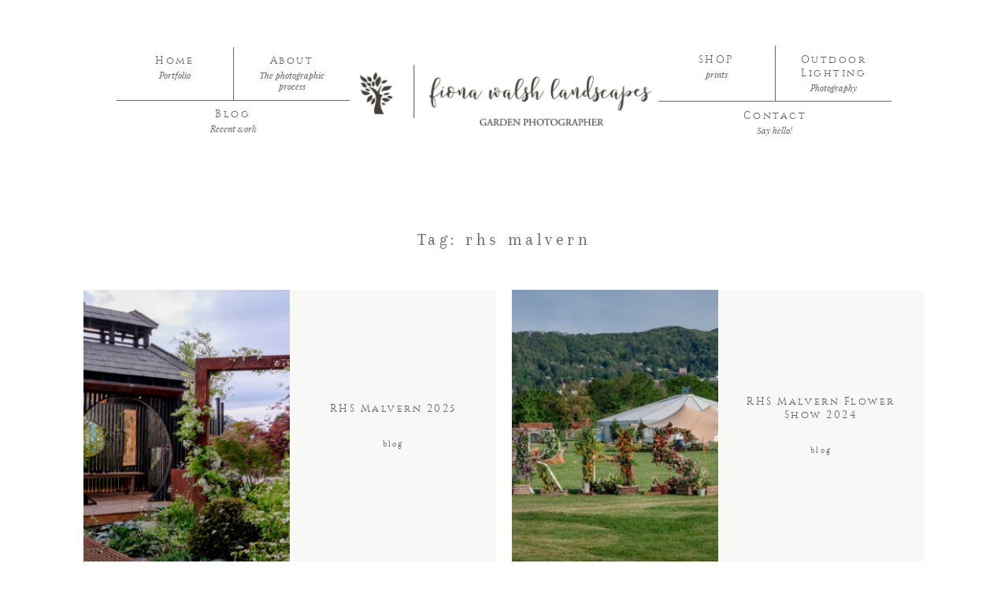

--- FILE ---
content_type: text/html; charset=UTF-8
request_url: https://fionawalshlandscapes.com/tag/rhs-malvern/
body_size: 9495
content:
<!DOCTYPE html>
<html lang="en-GB" class="layout-default">
  <head>
  <meta charset="UTF-8" />
  <meta http-equiv="X-UA-Compatible" content="IE=edge"/>
  <meta name=viewport content="width=device-width, user-scalable=no, initial-scale=1.0, maximum-scale=1.0, minimum-scale=1.0">
  <link rel="alternate" type="application/rss+xml" title="Garden Photographer  RSS Feed" href="https://fionawalshlandscapes.com/feed/" />
        <link rel="shortcut icon" href="https://fionawalshlandscapes.com/wp-content/uploads/2023/04/tree-drawing.ico" />
    <link rel="profile" href="http://gmpg.org/xfn/11">
  
  
  <meta name='robots' content='index, follow, max-image-preview:large, max-snippet:-1, max-video-preview:-1' />
	<style>img:is([sizes="auto" i], [sizes^="auto," i]) { contain-intrinsic-size: 3000px 1500px }</style>
	
	<!-- This site is optimized with the Yoast SEO plugin v21.9.1 - https://yoast.com/wordpress/plugins/seo/ -->
	<title>rhs malvern Archives - Garden Photographer</title>
	<link rel="canonical" href="https://fionawalshlandscapes.com/tag/rhs-malvern/" />
	<meta property="og:locale" content="en_GB" />
	<meta property="og:type" content="article" />
	<meta property="og:title" content="rhs malvern Archives - Garden Photographer" />
	<meta property="og:url" content="https://fionawalshlandscapes.com/tag/rhs-malvern/" />
	<meta property="og:site_name" content="Garden Photographer" />
	<meta property="og:image" content="https://fionawalshlandscapes.com/wp-content/uploads/2020/02/copyrightfionawalsh.jpg" />
	<meta property="og:image:width" content="1800" />
	<meta property="og:image:height" content="1202" />
	<meta property="og:image:type" content="image/jpeg" />
	<meta name="twitter:card" content="summary_large_image" />
	<script type="application/ld+json" class="yoast-schema-graph">{"@context":"https://schema.org","@graph":[{"@type":"CollectionPage","@id":"https://fionawalshlandscapes.com/tag/rhs-malvern/","url":"https://fionawalshlandscapes.com/tag/rhs-malvern/","name":"rhs malvern Archives - Garden Photographer","isPartOf":{"@id":"https://fionawalshlandscapes.com/#website"},"primaryImageOfPage":{"@id":"https://fionawalshlandscapes.com/tag/rhs-malvern/#primaryimage"},"image":{"@id":"https://fionawalshlandscapes.com/tag/rhs-malvern/#primaryimage"},"thumbnailUrl":"https://fionawalshlandscapes.com/wp-content/uploads/2025/05/22copy.jpg","breadcrumb":{"@id":"https://fionawalshlandscapes.com/tag/rhs-malvern/#breadcrumb"},"inLanguage":"en-GB"},{"@type":"ImageObject","inLanguage":"en-GB","@id":"https://fionawalshlandscapes.com/tag/rhs-malvern/#primaryimage","url":"https://fionawalshlandscapes.com/wp-content/uploads/2025/05/22copy.jpg","contentUrl":"https://fionawalshlandscapes.com/wp-content/uploads/2025/05/22copy.jpg","width":1600,"height":1065,"caption":"garden-photography-rhsmalvern"},{"@type":"BreadcrumbList","@id":"https://fionawalshlandscapes.com/tag/rhs-malvern/#breadcrumb","itemListElement":[{"@type":"ListItem","position":1,"name":"Home","item":"https://fionawalshlandscapes.com/"},{"@type":"ListItem","position":2,"name":"rhs malvern"}]},{"@type":"WebSite","@id":"https://fionawalshlandscapes.com/#website","url":"https://fionawalshlandscapes.com/","name":"Garden Photographer","description":"Somerset Based Garden and Landscape Photographer.","publisher":{"@id":"https://fionawalshlandscapes.com/#organization"},"potentialAction":[{"@type":"SearchAction","target":{"@type":"EntryPoint","urlTemplate":"https://fionawalshlandscapes.com/?s={search_term_string}"},"query-input":"required name=search_term_string"}],"inLanguage":"en-GB"},{"@type":"Organization","@id":"https://fionawalshlandscapes.com/#organization","name":"Garden Photographer","url":"https://fionawalshlandscapes.com/","logo":{"@type":"ImageObject","inLanguage":"en-GB","@id":"https://fionawalshlandscapes.com/#/schema/logo/image/","url":"https://fionawalshlandscapes.com/wp-content/uploads/2018/11/fiona-walsh-logo-2016-dark_small_two.png","contentUrl":"https://fionawalshlandscapes.com/wp-content/uploads/2018/11/fiona-walsh-logo-2016-dark_small_two.png","width":300,"height":144,"caption":"Garden Photographer "},"image":{"@id":"https://fionawalshlandscapes.com/#/schema/logo/image/"}}]}</script>
	<!-- / Yoast SEO plugin. -->


<link rel="alternate" type="application/rss+xml" title="Garden Photographer  &raquo; Feed" href="https://fionawalshlandscapes.com/feed/" />
<link rel="alternate" type="application/rss+xml" title="Garden Photographer  &raquo; Comments Feed" href="https://fionawalshlandscapes.com/comments/feed/" />
<link rel="alternate" type="application/rss+xml" title="Garden Photographer  &raquo; rhs malvern Tag Feed" href="https://fionawalshlandscapes.com/tag/rhs-malvern/feed/" />
<script type="text/javascript">
/* <![CDATA[ */
window._wpemojiSettings = {"baseUrl":"https:\/\/s.w.org\/images\/core\/emoji\/15.0.3\/72x72\/","ext":".png","svgUrl":"https:\/\/s.w.org\/images\/core\/emoji\/15.0.3\/svg\/","svgExt":".svg","source":{"concatemoji":"https:\/\/fionawalshlandscapes.com\/wp-includes\/js\/wp-emoji-release.min.js?ver=6.7.1"}};
/*! This file is auto-generated */
!function(i,n){var o,s,e;function c(e){try{var t={supportTests:e,timestamp:(new Date).valueOf()};sessionStorage.setItem(o,JSON.stringify(t))}catch(e){}}function p(e,t,n){e.clearRect(0,0,e.canvas.width,e.canvas.height),e.fillText(t,0,0);var t=new Uint32Array(e.getImageData(0,0,e.canvas.width,e.canvas.height).data),r=(e.clearRect(0,0,e.canvas.width,e.canvas.height),e.fillText(n,0,0),new Uint32Array(e.getImageData(0,0,e.canvas.width,e.canvas.height).data));return t.every(function(e,t){return e===r[t]})}function u(e,t,n){switch(t){case"flag":return n(e,"\ud83c\udff3\ufe0f\u200d\u26a7\ufe0f","\ud83c\udff3\ufe0f\u200b\u26a7\ufe0f")?!1:!n(e,"\ud83c\uddfa\ud83c\uddf3","\ud83c\uddfa\u200b\ud83c\uddf3")&&!n(e,"\ud83c\udff4\udb40\udc67\udb40\udc62\udb40\udc65\udb40\udc6e\udb40\udc67\udb40\udc7f","\ud83c\udff4\u200b\udb40\udc67\u200b\udb40\udc62\u200b\udb40\udc65\u200b\udb40\udc6e\u200b\udb40\udc67\u200b\udb40\udc7f");case"emoji":return!n(e,"\ud83d\udc26\u200d\u2b1b","\ud83d\udc26\u200b\u2b1b")}return!1}function f(e,t,n){var r="undefined"!=typeof WorkerGlobalScope&&self instanceof WorkerGlobalScope?new OffscreenCanvas(300,150):i.createElement("canvas"),a=r.getContext("2d",{willReadFrequently:!0}),o=(a.textBaseline="top",a.font="600 32px Arial",{});return e.forEach(function(e){o[e]=t(a,e,n)}),o}function t(e){var t=i.createElement("script");t.src=e,t.defer=!0,i.head.appendChild(t)}"undefined"!=typeof Promise&&(o="wpEmojiSettingsSupports",s=["flag","emoji"],n.supports={everything:!0,everythingExceptFlag:!0},e=new Promise(function(e){i.addEventListener("DOMContentLoaded",e,{once:!0})}),new Promise(function(t){var n=function(){try{var e=JSON.parse(sessionStorage.getItem(o));if("object"==typeof e&&"number"==typeof e.timestamp&&(new Date).valueOf()<e.timestamp+604800&&"object"==typeof e.supportTests)return e.supportTests}catch(e){}return null}();if(!n){if("undefined"!=typeof Worker&&"undefined"!=typeof OffscreenCanvas&&"undefined"!=typeof URL&&URL.createObjectURL&&"undefined"!=typeof Blob)try{var e="postMessage("+f.toString()+"("+[JSON.stringify(s),u.toString(),p.toString()].join(",")+"));",r=new Blob([e],{type:"text/javascript"}),a=new Worker(URL.createObjectURL(r),{name:"wpTestEmojiSupports"});return void(a.onmessage=function(e){c(n=e.data),a.terminate(),t(n)})}catch(e){}c(n=f(s,u,p))}t(n)}).then(function(e){for(var t in e)n.supports[t]=e[t],n.supports.everything=n.supports.everything&&n.supports[t],"flag"!==t&&(n.supports.everythingExceptFlag=n.supports.everythingExceptFlag&&n.supports[t]);n.supports.everythingExceptFlag=n.supports.everythingExceptFlag&&!n.supports.flag,n.DOMReady=!1,n.readyCallback=function(){n.DOMReady=!0}}).then(function(){return e}).then(function(){var e;n.supports.everything||(n.readyCallback(),(e=n.source||{}).concatemoji?t(e.concatemoji):e.wpemoji&&e.twemoji&&(t(e.twemoji),t(e.wpemoji)))}))}((window,document),window._wpemojiSettings);
/* ]]> */
</script>
<link rel='stylesheet' id='cosmo-shortcodes-css' href='https://fionawalshlandscapes.com/wp-content/plugins/flo-shortcodes/css/shortcodes.css?ver=6.7.1' type='text/css' media='all' />
<style id='wp-emoji-styles-inline-css' type='text/css'>

	img.wp-smiley, img.emoji {
		display: inline !important;
		border: none !important;
		box-shadow: none !important;
		height: 1em !important;
		width: 1em !important;
		margin: 0 0.07em !important;
		vertical-align: -0.1em !important;
		background: none !important;
		padding: 0 !important;
	}
</style>
<link rel='stylesheet' id='wp-block-library-css' href='https://fionawalshlandscapes.com/wp-includes/css/dist/block-library/style.min.css?ver=6.7.1' type='text/css' media='all' />
<link rel='stylesheet' id='qligg-swiper-css' href='https://fionawalshlandscapes.com/wp-content/plugins/insta-gallery/assets/frontend/swiper/swiper.min.css?ver=4.2.6' type='text/css' media='all' />
<link rel='stylesheet' id='qligg-frontend-css' href='https://fionawalshlandscapes.com/wp-content/plugins/insta-gallery/build/frontend/css/style.css?ver=4.2.6' type='text/css' media='all' />
<link rel='stylesheet' id='buttons-css' href='https://fionawalshlandscapes.com/wp-includes/css/buttons.min.css?ver=6.7.1' type='text/css' media='all' />
<link rel='stylesheet' id='dashicons-css' href='https://fionawalshlandscapes.com/wp-includes/css/dashicons.min.css?ver=6.7.1' type='text/css' media='all' />
<link rel='stylesheet' id='mediaelement-css' href='https://fionawalshlandscapes.com/wp-includes/js/mediaelement/mediaelementplayer-legacy.min.css?ver=4.2.17' type='text/css' media='all' />
<link rel='stylesheet' id='wp-mediaelement-css' href='https://fionawalshlandscapes.com/wp-includes/js/mediaelement/wp-mediaelement.min.css?ver=6.7.1' type='text/css' media='all' />
<link rel='stylesheet' id='media-views-css' href='https://fionawalshlandscapes.com/wp-includes/css/media-views.min.css?ver=6.7.1' type='text/css' media='all' />
<link rel='stylesheet' id='wp-components-css' href='https://fionawalshlandscapes.com/wp-includes/css/dist/components/style.min.css?ver=6.7.1' type='text/css' media='all' />
<link rel='stylesheet' id='wp-preferences-css' href='https://fionawalshlandscapes.com/wp-includes/css/dist/preferences/style.min.css?ver=6.7.1' type='text/css' media='all' />
<link rel='stylesheet' id='wp-block-editor-css' href='https://fionawalshlandscapes.com/wp-includes/css/dist/block-editor/style.min.css?ver=6.7.1' type='text/css' media='all' />
<link rel='stylesheet' id='wp-reusable-blocks-css' href='https://fionawalshlandscapes.com/wp-includes/css/dist/reusable-blocks/style.min.css?ver=6.7.1' type='text/css' media='all' />
<link rel='stylesheet' id='wp-patterns-css' href='https://fionawalshlandscapes.com/wp-includes/css/dist/patterns/style.min.css?ver=6.7.1' type='text/css' media='all' />
<link rel='stylesheet' id='wp-editor-css' href='https://fionawalshlandscapes.com/wp-includes/css/dist/editor/style.min.css?ver=6.7.1' type='text/css' media='all' />
<link rel='stylesheet' id='qligg-backend-css' href='https://fionawalshlandscapes.com/wp-content/plugins/insta-gallery/build/backend/css/style.css?ver=4.2.6' type='text/css' media='all' />
<link rel='stylesheet' id='editorskit-frontend-css' href='https://fionawalshlandscapes.com/wp-content/plugins/block-options/build/style.build.css?ver=new' type='text/css' media='all' />
<style id='classic-theme-styles-inline-css' type='text/css'>
/*! This file is auto-generated */
.wp-block-button__link{color:#fff;background-color:#32373c;border-radius:9999px;box-shadow:none;text-decoration:none;padding:calc(.667em + 2px) calc(1.333em + 2px);font-size:1.125em}.wp-block-file__button{background:#32373c;color:#fff;text-decoration:none}
</style>
<style id='global-styles-inline-css' type='text/css'>
:root{--wp--preset--aspect-ratio--square: 1;--wp--preset--aspect-ratio--4-3: 4/3;--wp--preset--aspect-ratio--3-4: 3/4;--wp--preset--aspect-ratio--3-2: 3/2;--wp--preset--aspect-ratio--2-3: 2/3;--wp--preset--aspect-ratio--16-9: 16/9;--wp--preset--aspect-ratio--9-16: 9/16;--wp--preset--color--black: #000000;--wp--preset--color--cyan-bluish-gray: #abb8c3;--wp--preset--color--white: #ffffff;--wp--preset--color--pale-pink: #f78da7;--wp--preset--color--vivid-red: #cf2e2e;--wp--preset--color--luminous-vivid-orange: #ff6900;--wp--preset--color--luminous-vivid-amber: #fcb900;--wp--preset--color--light-green-cyan: #7bdcb5;--wp--preset--color--vivid-green-cyan: #00d084;--wp--preset--color--pale-cyan-blue: #8ed1fc;--wp--preset--color--vivid-cyan-blue: #0693e3;--wp--preset--color--vivid-purple: #9b51e0;--wp--preset--gradient--vivid-cyan-blue-to-vivid-purple: linear-gradient(135deg,rgba(6,147,227,1) 0%,rgb(155,81,224) 100%);--wp--preset--gradient--light-green-cyan-to-vivid-green-cyan: linear-gradient(135deg,rgb(122,220,180) 0%,rgb(0,208,130) 100%);--wp--preset--gradient--luminous-vivid-amber-to-luminous-vivid-orange: linear-gradient(135deg,rgba(252,185,0,1) 0%,rgba(255,105,0,1) 100%);--wp--preset--gradient--luminous-vivid-orange-to-vivid-red: linear-gradient(135deg,rgba(255,105,0,1) 0%,rgb(207,46,46) 100%);--wp--preset--gradient--very-light-gray-to-cyan-bluish-gray: linear-gradient(135deg,rgb(238,238,238) 0%,rgb(169,184,195) 100%);--wp--preset--gradient--cool-to-warm-spectrum: linear-gradient(135deg,rgb(74,234,220) 0%,rgb(151,120,209) 20%,rgb(207,42,186) 40%,rgb(238,44,130) 60%,rgb(251,105,98) 80%,rgb(254,248,76) 100%);--wp--preset--gradient--blush-light-purple: linear-gradient(135deg,rgb(255,206,236) 0%,rgb(152,150,240) 100%);--wp--preset--gradient--blush-bordeaux: linear-gradient(135deg,rgb(254,205,165) 0%,rgb(254,45,45) 50%,rgb(107,0,62) 100%);--wp--preset--gradient--luminous-dusk: linear-gradient(135deg,rgb(255,203,112) 0%,rgb(199,81,192) 50%,rgb(65,88,208) 100%);--wp--preset--gradient--pale-ocean: linear-gradient(135deg,rgb(255,245,203) 0%,rgb(182,227,212) 50%,rgb(51,167,181) 100%);--wp--preset--gradient--electric-grass: linear-gradient(135deg,rgb(202,248,128) 0%,rgb(113,206,126) 100%);--wp--preset--gradient--midnight: linear-gradient(135deg,rgb(2,3,129) 0%,rgb(40,116,252) 100%);--wp--preset--font-size--small: 13px;--wp--preset--font-size--medium: 20px;--wp--preset--font-size--large: 36px;--wp--preset--font-size--x-large: 42px;--wp--preset--spacing--20: 0.44rem;--wp--preset--spacing--30: 0.67rem;--wp--preset--spacing--40: 1rem;--wp--preset--spacing--50: 1.5rem;--wp--preset--spacing--60: 2.25rem;--wp--preset--spacing--70: 3.38rem;--wp--preset--spacing--80: 5.06rem;--wp--preset--shadow--natural: 6px 6px 9px rgba(0, 0, 0, 0.2);--wp--preset--shadow--deep: 12px 12px 50px rgba(0, 0, 0, 0.4);--wp--preset--shadow--sharp: 6px 6px 0px rgba(0, 0, 0, 0.2);--wp--preset--shadow--outlined: 6px 6px 0px -3px rgba(255, 255, 255, 1), 6px 6px rgba(0, 0, 0, 1);--wp--preset--shadow--crisp: 6px 6px 0px rgba(0, 0, 0, 1);}:where(.is-layout-flex){gap: 0.5em;}:where(.is-layout-grid){gap: 0.5em;}body .is-layout-flex{display: flex;}.is-layout-flex{flex-wrap: wrap;align-items: center;}.is-layout-flex > :is(*, div){margin: 0;}body .is-layout-grid{display: grid;}.is-layout-grid > :is(*, div){margin: 0;}:where(.wp-block-columns.is-layout-flex){gap: 2em;}:where(.wp-block-columns.is-layout-grid){gap: 2em;}:where(.wp-block-post-template.is-layout-flex){gap: 1.25em;}:where(.wp-block-post-template.is-layout-grid){gap: 1.25em;}.has-black-color{color: var(--wp--preset--color--black) !important;}.has-cyan-bluish-gray-color{color: var(--wp--preset--color--cyan-bluish-gray) !important;}.has-white-color{color: var(--wp--preset--color--white) !important;}.has-pale-pink-color{color: var(--wp--preset--color--pale-pink) !important;}.has-vivid-red-color{color: var(--wp--preset--color--vivid-red) !important;}.has-luminous-vivid-orange-color{color: var(--wp--preset--color--luminous-vivid-orange) !important;}.has-luminous-vivid-amber-color{color: var(--wp--preset--color--luminous-vivid-amber) !important;}.has-light-green-cyan-color{color: var(--wp--preset--color--light-green-cyan) !important;}.has-vivid-green-cyan-color{color: var(--wp--preset--color--vivid-green-cyan) !important;}.has-pale-cyan-blue-color{color: var(--wp--preset--color--pale-cyan-blue) !important;}.has-vivid-cyan-blue-color{color: var(--wp--preset--color--vivid-cyan-blue) !important;}.has-vivid-purple-color{color: var(--wp--preset--color--vivid-purple) !important;}.has-black-background-color{background-color: var(--wp--preset--color--black) !important;}.has-cyan-bluish-gray-background-color{background-color: var(--wp--preset--color--cyan-bluish-gray) !important;}.has-white-background-color{background-color: var(--wp--preset--color--white) !important;}.has-pale-pink-background-color{background-color: var(--wp--preset--color--pale-pink) !important;}.has-vivid-red-background-color{background-color: var(--wp--preset--color--vivid-red) !important;}.has-luminous-vivid-orange-background-color{background-color: var(--wp--preset--color--luminous-vivid-orange) !important;}.has-luminous-vivid-amber-background-color{background-color: var(--wp--preset--color--luminous-vivid-amber) !important;}.has-light-green-cyan-background-color{background-color: var(--wp--preset--color--light-green-cyan) !important;}.has-vivid-green-cyan-background-color{background-color: var(--wp--preset--color--vivid-green-cyan) !important;}.has-pale-cyan-blue-background-color{background-color: var(--wp--preset--color--pale-cyan-blue) !important;}.has-vivid-cyan-blue-background-color{background-color: var(--wp--preset--color--vivid-cyan-blue) !important;}.has-vivid-purple-background-color{background-color: var(--wp--preset--color--vivid-purple) !important;}.has-black-border-color{border-color: var(--wp--preset--color--black) !important;}.has-cyan-bluish-gray-border-color{border-color: var(--wp--preset--color--cyan-bluish-gray) !important;}.has-white-border-color{border-color: var(--wp--preset--color--white) !important;}.has-pale-pink-border-color{border-color: var(--wp--preset--color--pale-pink) !important;}.has-vivid-red-border-color{border-color: var(--wp--preset--color--vivid-red) !important;}.has-luminous-vivid-orange-border-color{border-color: var(--wp--preset--color--luminous-vivid-orange) !important;}.has-luminous-vivid-amber-border-color{border-color: var(--wp--preset--color--luminous-vivid-amber) !important;}.has-light-green-cyan-border-color{border-color: var(--wp--preset--color--light-green-cyan) !important;}.has-vivid-green-cyan-border-color{border-color: var(--wp--preset--color--vivid-green-cyan) !important;}.has-pale-cyan-blue-border-color{border-color: var(--wp--preset--color--pale-cyan-blue) !important;}.has-vivid-cyan-blue-border-color{border-color: var(--wp--preset--color--vivid-cyan-blue) !important;}.has-vivid-purple-border-color{border-color: var(--wp--preset--color--vivid-purple) !important;}.has-vivid-cyan-blue-to-vivid-purple-gradient-background{background: var(--wp--preset--gradient--vivid-cyan-blue-to-vivid-purple) !important;}.has-light-green-cyan-to-vivid-green-cyan-gradient-background{background: var(--wp--preset--gradient--light-green-cyan-to-vivid-green-cyan) !important;}.has-luminous-vivid-amber-to-luminous-vivid-orange-gradient-background{background: var(--wp--preset--gradient--luminous-vivid-amber-to-luminous-vivid-orange) !important;}.has-luminous-vivid-orange-to-vivid-red-gradient-background{background: var(--wp--preset--gradient--luminous-vivid-orange-to-vivid-red) !important;}.has-very-light-gray-to-cyan-bluish-gray-gradient-background{background: var(--wp--preset--gradient--very-light-gray-to-cyan-bluish-gray) !important;}.has-cool-to-warm-spectrum-gradient-background{background: var(--wp--preset--gradient--cool-to-warm-spectrum) !important;}.has-blush-light-purple-gradient-background{background: var(--wp--preset--gradient--blush-light-purple) !important;}.has-blush-bordeaux-gradient-background{background: var(--wp--preset--gradient--blush-bordeaux) !important;}.has-luminous-dusk-gradient-background{background: var(--wp--preset--gradient--luminous-dusk) !important;}.has-pale-ocean-gradient-background{background: var(--wp--preset--gradient--pale-ocean) !important;}.has-electric-grass-gradient-background{background: var(--wp--preset--gradient--electric-grass) !important;}.has-midnight-gradient-background{background: var(--wp--preset--gradient--midnight) !important;}.has-small-font-size{font-size: var(--wp--preset--font-size--small) !important;}.has-medium-font-size{font-size: var(--wp--preset--font-size--medium) !important;}.has-large-font-size{font-size: var(--wp--preset--font-size--large) !important;}.has-x-large-font-size{font-size: var(--wp--preset--font-size--x-large) !important;}
:where(.wp-block-post-template.is-layout-flex){gap: 1.25em;}:where(.wp-block-post-template.is-layout-grid){gap: 1.25em;}
:where(.wp-block-columns.is-layout-flex){gap: 2em;}:where(.wp-block-columns.is-layout-grid){gap: 2em;}
:root :where(.wp-block-pullquote){font-size: 1.5em;line-height: 1.6;}
</style>
<link rel='stylesheet' id='social-widget-css' href='https://fionawalshlandscapes.com/wp-content/plugins/social-media-widget/social_widget.css?ver=6.7.1' type='text/css' media='all' />
<link rel='stylesheet' id='core-icons-css' href='https://fionawalshlandscapes.com/wp-content/themes/crowd2/public/fonts/fontello/css/flo-core-icons.css?ver=1.2' type='text/css' media='all' />
<link rel='stylesheet' id='vendor-css-css' href='https://fionawalshlandscapes.com/wp-content/themes/crowd2/theme-files/public/css/vendor.css?ver=1.2' type='text/css' media='all' />
<link rel='stylesheet' id='theme-css-css' href='https://fionawalshlandscapes.com/wp-content/themes/crowd2/theme-files/public/css/style.min.css?ver=1.2' type='text/css' media='all' />
<style id='theme-css-inline-css' type='text/css'>
@font-face {font-family: "Arapey Regular"; src: url('https://fionawalshlandscapes.com/wp-content/themes/crowd2/theme-files/public/fonts/default/Arapey-Regular.ttf') format('truetype'),url('https://fionawalshlandscapes.com/wp-content/themes/crowd2/theme-files/public/fonts/default/Arapey-Regular.woff') format('woff');font-display: swap;}@font-face {font-family: "Cinzel Regular"; src: url('https://fionawalshlandscapes.com/wp-content/themes/crowd2/theme-files/public/fonts/default/Cinzel-Regular.woff') format('woff'),url('https://fionawalshlandscapes.com/wp-content/themes/crowd2/theme-files/public/fonts/default/Cinzel-Regular.ttf') format('truetype');font-display: swap;}@font-face {font-family: "Playfair Display Italix"; src: url('https://fionawalshlandscapes.com/wp-content/themes/crowd2/theme-files/public/fonts/default/PlayfairDisplay-Italic.ttf') format('truetype'),url('https://fionawalshlandscapes.com/wp-content/themes/crowd2/theme-files/public/fonts/default/PlayfairDisplay-Italic.woff') format('woff');font-display: swap;}@font-face {font-family: "Playfair Display Regular"; src: url('https://fionawalshlandscapes.com/wp-content/themes/crowd2/theme-files/public/fonts/default/PlayfairDisplay-Regular.ttf') format('truetype'),url('https://fionawalshlandscapes.com/wp-content/themes/crowd2/theme-files/public/fonts/default/PlayfairDisplay-Regular.woff') format('woff');font-display: swap;}@font-face {font-family: "Arapey Regular"; src: url('https://fionawalshlandscapes.com/wp-content/themes/crowd2/theme-files/public/fonts/default/Arapey-Regular.woff') format('woff'),url('https://fionawalshlandscapes.com/wp-content/themes/crowd2/theme-files/public/fonts/default/Arapey-Regular.ttf') format('truetype');font-display: swap;}@font-face {font-family: "Cinzel Regular"; src: url('https://fionawalshlandscapes.com/wp-content/themes/crowd2/theme-files/public/fonts/default/Cinzel-Regular.ttf') format('truetype'),url('https://fionawalshlandscapes.com/wp-content/themes/crowd2/theme-files/public/fonts/default/Cinzel-Regular.woff') format('woff');font-display: swap;}input[type="submit"], .flo-button { font-family: Arapey Regular;font-size: 0.6875rem;letter-spacing: 0.2em;word-spacing: 0em;line-height: 1.4em;color: #6b6764;text-transform: none;font-weight: normal;}.flo-footer__copyright-notice { font-family: Arapey Regular;font-size: 0.5625rem;letter-spacing: 0.2em;word-spacing: 0em;line-height: 1.4em;color: #6b6764;text-transform: none;font-weight: normal;}.flo-header__menu .menu-item ul a, .flo-main-slideshow__menu-menu .menu-item .sub-menu a, .flo-footer__menu .menu-item ul a, .flo-slideshow__menu .menu-item .sub-menu a { font-family: Cinzel Regular;font-size: 0.8125rem;letter-spacing: 0.2em;word-spacing: 0em;line-height: 1.4em;color: #6b6764;text-transform: none;font-weight: normal;}.flo-header__logo { font-family: Cinzel Regular;font-size: 2.1875rem;letter-spacing: 0.2em;word-spacing: 0em;line-height: 1.4em;color: #6b6764;text-transform: none;font-weight: normal;}.flo-header .menu-item a, .flo-header__menu .page_item a, .flo-header .menu-item, .flo-header__lang-switch a { font-family: Cinzel Regular;font-size: 0.8125rem;letter-spacing: 0.2em;word-spacing: 0em;line-height: 1.4em;color: #6b6764;text-transform: none;font-weight: normal;}.flo-header__menu a:after { font-family: Playfair Display Italix;font-size: 0.6875rem;letter-spacing: 0em;word-spacing: 0em;line-height: 1.4em;color: #6b6764;text-transform: none;font-weight: normal;}.flo-header__search-input { font-family: Playfair Display Italix;font-size: 0.6875rem;letter-spacing: 0em;word-spacing: 0em;line-height: 1.4em;color: #6b6764;text-transform: none;font-weight: normal;}.flo-header-mobile__logo { font-family: Cinzel Regular;font-size: 2.1875rem;letter-spacing: 0.2em;word-spacing: 0em;line-height: 1.4em;color: #6b6764;text-transform: none;font-weight: normal;}.flo-header-mobile__search-input { font-family: Playfair Display Italix;font-size: 0.6875rem;letter-spacing: 0em;word-spacing: 0em;line-height: 1.4em;color: #6b6764;text-transform: none;font-weight: normal;}.flo-mobile-menu__menu > li a { font-family: Arapey Regular;font-size: 1.4375rem;letter-spacing: 0.2em;word-spacing: 0em;line-height: 1.4em;color: #6b6764;text-transform: none;font-weight: normal;}.flo-mobile-menu__menu ul a { font-family: Playfair Display Italix;font-size: 0.9375rem;letter-spacing: 0em;word-spacing: 0em;line-height: 1.4em;color: #6b6764;text-transform: none;font-weight: normal;}.flo-wp-title .flo-wp-title__title { font-family: Arapey Regular;font-size: 1.4375rem;letter-spacing: 0.2em;word-spacing: 0em;line-height: 1.4em;color: #6b6764;text-transform: none;font-weight: normal;}.flo-post blockquote, .flo-post blockquote p { font-family: Cinzel Regular;font-size: 0.8125rem;letter-spacing: 0.2em;word-spacing: 0em;line-height: 1.4em;color: #6b6764;text-transform: none;font-weight: normal;}.flo-post h1 { font-family: Arapey Regular;font-size: 1.875rem;letter-spacing: 0.2em;word-spacing: 0em;line-height: 1.4em;color: #6b6764;text-transform: none;font-weight: normal;}.flo-post h2 { font-family: Arapey Regular;font-size: 1.4375rem;letter-spacing: 0.2em;word-spacing: 0em;line-height: 1.4em;color: #6b6764;text-transform: none;font-weight: normal;}.flo-post h3 { font-family: Cinzel Regular;font-size: 0.8125rem;letter-spacing: 0.2em;word-spacing: 0em;line-height: 1.4em;color: #6b6764;text-transform: none;font-weight: normal;}.flo-post h4 { font-family: Arapey Regular;font-size: 0.75rem;letter-spacing: 0.2em;word-spacing: 0em;line-height: 1.4em;color: #6b6764;text-transform: none;font-weight: normal;}.flo-post h5 { font-family: Arapey Regular;font-size: 0.625rem;letter-spacing: 0.2em;word-spacing: 0em;line-height: 1.4em;color: #6b6764;text-transform: none;font-weight: normal;}.flo-post h6 { font-family: Arapey Regular;font-size: 0.5625rem;letter-spacing: 0.2em;word-spacing: 0em;line-height: 1.4em;color: #6b6764;text-transform: none;font-weight: normal;}.flo-post { font-family: Arapey Regular;font-size: 0.875rem;letter-spacing: 0em;word-spacing: 0em;line-height: 1.8em;color: #6b6764;text-transform: none;font-weight: normal;}.flo-post a { font-family: Playfair Display Regular;font-size: 0.875rem;letter-spacing: 0em;word-spacing: 0em;line-height: 1.8em;color: #6b6764;text-transform: none;font-weight: normal;text-decoration: underline;}input[type]:not([type="submit"]), textarea, .parsley-required, .parsley-errors-list .parsley-type, select { font-family: Arapey Regular;font-size: 0.6875rem;letter-spacing: 0.2em;word-spacing: 0em;line-height: 1.4em;color: #6b6764;text-transform: none;font-weight: normal;}label { font-family: Arapey Regular;font-size: 0.6875rem;letter-spacing: 0.2em;word-spacing: 0em;line-height: 1.4em;color: #6b6764;text-transform: none;font-weight: normal;}@media (max-width: 767px) { input[type="submit"], .flo-button { }.flo-footer__copyright-notice { }.flo-header__menu .menu-item ul a, .flo-main-slideshow__menu-menu .menu-item .sub-menu a, .flo-footer__menu .menu-item ul a, .flo-slideshow__menu .menu-item .sub-menu a { font-size: 0.8125rem;line-height: 1.4em;}.flo-header__logo { font-size: 2.1875rem;line-height: 1.4em;}.flo-header .menu-item a, .flo-header__menu .page_item a, .flo-header .menu-item, .flo-header__lang-switch a { font-size: 0.8125rem;line-height: 1.4em;}.flo-header__menu a:after { }.flo-header__search-input { }.flo-header-mobile__logo { font-size: 2.1875rem;line-height: 1.4em;}.flo-header-mobile__search-input { }.flo-mobile-menu__menu > li a { }.flo-mobile-menu__menu ul a { }.flo-wp-title .flo-wp-title__title { }.flo-post blockquote, .flo-post blockquote p { font-size: 0.8125rem;line-height: 1.4em;}.flo-post h1 { }.flo-post h2 { }.flo-post h3 { font-size: 0.8125rem;line-height: 1.4em;}.flo-post h4 { }.flo-post h5 { }.flo-post h6 { }.flo-post { font-size: 0.875rem;line-height: 1.8em;}.flo-post a { }input[type]:not([type="submit"]), textarea, .parsley-required, .parsley-errors-list .parsley-type, select { }label { } }
</style>
<link rel='stylesheet' id='default_stylesheet-css' href='https://fionawalshlandscapes.com/wp-content/themes/crowd2/style.css?ver=1.2' type='text/css' media='all' />
<link rel='stylesheet' id='flo-forms-pikaday-css' href='https://fionawalshlandscapes.com/wp-content/plugins/flo-forms/public/css/pikaday.min.css?ver=1.0.41' type='text/css' media='all' />
<link rel='stylesheet' id='flo-forms-public-css' href='https://fionawalshlandscapes.com/wp-content/plugins/flo-forms/public/css/flo-forms-public.min.css?v2&#038;ver=1.0.41' type='text/css' media='all' />
<link rel='stylesheet' id='zfp_style-css' href='https://fionawalshlandscapes.com/wp-content/plugins/zenfoliopress/zfp.css?ver=v015' type='text/css' media='all' />
<link rel='stylesheet' id='zfp_slimbox2-css' href='https://fionawalshlandscapes.com/wp-content/plugins/zenfoliopress/slimbox2.css?ver=v2.04' type='text/css' media='all' />
<script type="text/javascript" src="https://fionawalshlandscapes.com/wp-includes/js/jquery/jquery.min.js?ver=3.7.1" id="jquery-core-js"></script>
<script type="text/javascript" src="https://fionawalshlandscapes.com/wp-includes/js/jquery/jquery-migrate.min.js?ver=3.4.1" id="jquery-migrate-js"></script>
<script type="text/javascript" src="https://fionawalshlandscapes.com/wp-content/plugins/zenfoliopress/slimbox2.js?ver=v2.05z" id="zfp_slimbox2-js"></script>
<link rel="https://api.w.org/" href="https://fionawalshlandscapes.com/wp-json/" /><link rel="alternate" title="JSON" type="application/json" href="https://fionawalshlandscapes.com/wp-json/wp/v2/tags/104" /><link rel="EditURI" type="application/rsd+xml" title="RSD" href="https://fionawalshlandscapes.com/xmlrpc.php?rsd" />
<meta name="generator" content="WordPress 6.7.1" />
<meta name="cdp-version" content="1.5.0" />	<link rel="preconnect" href="https://fonts.googleapis.com">
	<link rel="preconnect" href="https://fonts.gstatic.com">
	<link rel="icon" href="https://fionawalshlandscapes.com/wp-content/uploads/2015/07/cropped-FWL-logo-32x32.png" sizes="32x32" />
<link rel="icon" href="https://fionawalshlandscapes.com/wp-content/uploads/2015/07/cropped-FWL-logo-192x192.png" sizes="192x192" />
<link rel="apple-touch-icon" href="https://fionawalshlandscapes.com/wp-content/uploads/2015/07/cropped-FWL-logo-180x180.png" />
<meta name="msapplication-TileImage" content="https://fionawalshlandscapes.com/wp-content/uploads/2015/07/cropped-FWL-logo-270x270.png" />
	<style id="egf-frontend-styles" type="text/css">
		p {} h1 {} h2 {} h3 {} h4 {} h5 {} h6 {} 	</style>
	
  <style media="screen">
    /* START: GENERICS */

      .flo-post a img, .flo-post img, .flo-post img.alignleft, .flo-post img.alignright, .flo-post img.aligncenter,
      .wp-caption-text.gallery-caption {
        margin-bottom: 10px;
      }
      .wp-caption-text.gallery-caption{
        margin-top: -5px;
      }

      .flo_sidebar {
        width: 25%;
      }

      .flo-button,
      input[type="submit"]
      {
        background-color: #f8f8f7;
        color: #6b6764!important;
      }
            @media  only screen and (min-width: 1025px) {
          .flo-header__logo {
            max-width: 26.25rem;
          }
      }
    /* END: GENERICS */
  </style>
</head>
  <body class="archive tag tag-rhs-malvern tag-104 wp-custom-logo flo-tablet-appear-disabled flo-mobile-appear-disabled">

              <noscript class='flo-core-style' >
  <style class='flo-core-style'  media="screen"> .flo-header ul ul, .flo-main-slideshow__menu-menu ul ul, .flo-footer__menu ul ul{background-color:rgba(249,249,249,1)}.flo-header ul ul a, .flo-main-slideshow__menu-menu ul ul a, .flo-footer__menu ul ul a{color:#6b6764!important}.flo-header__search-input, .flo-header__search-submit{color:#6b6764!important}header .flo-header__search-form{color:#f9f9f9}header:not(.is-sticky) .flo-header__logo, header:not(.is-sticky) .flo-header__menu > div > ul > .menu-item > a, header:not(.is-sticky) .flo-header__menu > div > ul > .menu-item > a:after, header:not(.is-sticky) .flo-header__menu-trigger, header:not(.is-sticky) .flo-header__social-links a, header:not(.is-sticky) .flo-header__search-trigger, header:not(.is-sticky) .flo-header__lang-switch{color:#6b6764}header:not(.is-sticky) .flo-header__menu-item-search:before, header:not(.is-sticky) .flo-header__menu-trigger-item{background:#6b6764}header:not(.is-sticky) .flo-header__menu .menu-item{border-color:#6b6764!important}.flo-header--sticky .is-sticky .flo-header, .flo-block--merged-with-header .is-sticky .flo-slideshow__bottom-menu{background:rgba(255,255,255,1)}.flo-header--sticky .is-sticky .flo-header__logo, .flo-header--sticky .is-sticky .flo-header__menu > div > ul > .menu-item > a, .flo-header--sticky .is-sticky .flo-header__menu > div > ul > .menu-item > a:after, .flo-header--sticky .is-sticky .flo-header__menu-trigger, .flo-header--sticky .is-sticky .flo-header__social-links a, .flo-header--sticky .is-sticky .flo-header__search-trigger, .flo-header--sticky .is-sticky .flo-header__lang-switch{color:#000000}.flo-header--sticky .is-sticky .flo-header__menu-item-search:before, .flo-header--sticky .is-sticky .flo-header__menu-trigger-item{background:#000000}.flo-header--sticky .is-sticky .flo-header__menu .menu-item{border-color:#000000!important}@media (min-width:768px) and (max-width:1024px){.flo-header__logo{max-width:26.25rem}}@media (min-width:768px){.flo-header{padding-top:3.75rem;padding-bottom:3.75rem}}</style>
</noscript>

<header class="">
  <!-- Start: Flo Header -->
    
    <div class="flo-header flo-header--type-a flo-header--display-subtitles">
        <div class="flo-header__column">
      <div class="flo-header__menu flo-header__menu--left">
        <div>
          <ul></ul>
        </div>
      </div>
    </div>
  
      <div class="flo-header__column">
      <a href="https://fionawalshlandscapes.com" class="flo-header__logo" style="">

    	    <img class="flo-header__logo-image flo-header__logo-image--default" src="https://fionawalshlandscapes.com/wp-content/uploads/2023/04/fiona-walsh-landscapes-black-transparent-1.png" alt="Garden Photographer " />
    <img class="flo-header__logo-image flo-header__logo-image--sticky" src="https://fionawalshlandscapes.com/wp-content/uploads/2023/04/fiona-walsh-landscapes-black-transparent-1.png" alt="Garden Photographer " />
    <img class="flo-header__logo-image flo-header__logo-image--light" src="https://fionawalshlandscapes.com/wp-content/uploads/2023/04/fiona-walsh-landscapes-black-transparent-1.png" alt="Garden Photographer " />
  </a>
    </div>
  
      <div class="flo-header__column">
      <div class="flo-header__menu flo-header__menu--right">
        <div>
          <ul></ul>
        </div>
      </div>
    </div>
  
      <div class="flo-header__menu-donor">
      <div class="menu-menu-1-container"><ul id="menu-menu-1" class="menu"><li id="menu-item-272" class="menu-item menu-item-type-post_type menu-item-object-page menu-item-home menu-item-privacy-policy menu-item-272"><a rel="privacy-policy" href="https://fionawalshlandscapes.com/" title="Portfolio">Home</a></li>
<li id="menu-item-1440" class="menu-item menu-item-type-post_type menu-item-object-page menu-item-1440"><a href="https://fionawalshlandscapes.com/about-fiona/" title="The photographic process">About</a></li>
<li id="menu-item-180" class="menu-item menu-item-type-post_type menu-item-object-page current_page_parent menu-item-180"><a href="https://fionawalshlandscapes.com/blog-2/" title="Recent work">Blog</a></li>
<li id="menu-item-2712" class="menu-item menu-item-type-post_type menu-item-object-page menu-item-2712"><a href="https://fionawalshlandscapes.com/shop/" title="prints">SHOP</a></li>
<li id="menu-item-2857" class="menu-item menu-item-type-post_type menu-item-object-page menu-item-2857"><a href="https://fionawalshlandscapes.com/outdoor-lighting/" title="Photography">Outdoor Lighting</a></li>
<li id="menu-item-181" class="menu-item menu-item-type-post_type menu-item-object-page menu-item-181"><a href="https://fionawalshlandscapes.com/contact/" title="Say hello!">Contact</a></li>
</ul></div>
    </div>
  </div>
  <!-- End: Flo Header -->


  <!-- Start: Flo Header Mobile -->
    <noscript class='flo-core-style' >
  <style class='flo-core-style'  media="screen"> .flo-header-mobile__logo{max-width:12.5rem}.is-main.flo-header-mobile{background-color:#FFFFFF}.is-main.flo-header-mobile .flo-header-mobile__search-trigger, .is-main.flo-header-mobile .flo-header-mobile__menu-trigger, .is-main.flo-header-mobile .flo-header-mobile__logo, .is-main.flo-header-mobile .flo-header-mobile__menu{color:#6b6764!important}.is-main.flo-header-mobile .flo-header-mobile__menu{border-color:#6b6764}</style>
</noscript>


<div class="flo-header-mobile ">

  <div class="flo-header-mobile__menu-trigger">
    <i class="flo-header-mobile__menu-trigger-icon flo-header-mobile__menu-trigger-icon--open flo-icon-menu"></i>
    <i class="flo-header-mobile__menu-trigger-icon flo-header-mobile__menu-trigger-icon--close flo-icon-close"></i>
  </div>

  <a href="https://fionawalshlandscapes.com" class="flo-header-mobile__logo">
            <img class="flo-header-mobile__logo-image flo-header-mobile__logo-image--default"
    src="https://fionawalshlandscapes.com/wp-content/uploads/2023/04/fiona-walsh-landscapes-black-transparent-1.png"
    alt="Garden Photographer "/>

    <img class="flo-header-mobile__logo-image flo-header-mobile__logo-image--light"
    src="https://fionawalshlandscapes.com/wp-content/uploads/2023/04/fiona-walsh-landscapes-black-transparent-1.png"
    alt="Garden Photographer "/>

  </a>

  <noscript class='flo-core-style' >
  <style class='flo-core-style'  media="screen"> .flo-header-mobile__search-input, .flo-header-mobile__search-submit{color:#6b6764!important}.flo-header-mobile__search-form{background-color:#f9f9f9}.flo-header-mobile__search-form:before{border-bottom-color:#f9f9f9}</style>
</noscript>

  <div class="flo-header-mobile__search-wrap">

    <div class="flo-header-mobile__search-trigger">
      <i class="flo-header-mobile__search-icon flo-header-mobile__search-icon--open flo-icon-search"></i>
      <i class="flo-header-mobile__search-icon flo-header-mobile__search-icon--close flo-icon-close"></i>
    </div>

    <form class="flo-header-mobile__search-form" action="https://fionawalshlandscapes.com/" method="get">
      <input class="flo-header-mobile__search-input flo-no-styling" type="text" placeholder="type here ..." name="s" value="">
      <button class="flo-header-mobile__search-submit" type="submit" name="button">
        <i class="flo-icon-arrow-line-right"></i>
      </button>
    </form>

  </div>
</div>
  <!-- End: Flo Header Mobile -->
</header>

<noscript class='flo-core-style' >
  <style class='flo-core-style'  media="screen">@media (max-width:767px){.flo-mobile-menu .flo-header-mobile{background-color:#FFFFFF}.flo-mobile-menu .flo-header-mobile__search-trigger, .flo-mobile-menu .flo-header-mobile__menu-wrap-trigger, .flo-mobile-menu .flo-header-mobile__logo, .flo-mobile-menu .flo-header-mobile__menu-wrap{color:#6b6764!important}.flo-mobile-menu{background-color:#f9f9f9;color:#6b6764;border-color:#6b6764}.flo-mobile-menu__menu-wrap{border-top-color:#ffffff}.flo-mobile-menu__menu .menu-item-has-children.children-visible{background-color:#ffffff}.flo-mobile-menu__menu .menu-item-has-children.children-visible a{color:#6b6764!important}}</style>
</noscript>

<div class="flo-mobile-menu">
    <noscript class='flo-core-style' >
  <style class='flo-core-style'  media="screen"> .flo-header-mobile__logo{max-width:12.5rem}.is-main.flo-header-mobile{background-color:#FFFFFF}.is-main.flo-header-mobile .flo-header-mobile__search-trigger, .is-main.flo-header-mobile .flo-header-mobile__menu-trigger, .is-main.flo-header-mobile .flo-header-mobile__logo, .is-main.flo-header-mobile .flo-header-mobile__menu{color:#6b6764!important}.is-main.flo-header-mobile .flo-header-mobile__menu{border-color:#6b6764}</style>
</noscript>


<div class="flo-header-mobile ">

  <div class="flo-header-mobile__menu-trigger">
    <i class="flo-header-mobile__menu-trigger-icon flo-header-mobile__menu-trigger-icon--open flo-icon-menu"></i>
    <i class="flo-header-mobile__menu-trigger-icon flo-header-mobile__menu-trigger-icon--close flo-icon-close"></i>
  </div>

  <a href="https://fionawalshlandscapes.com" class="flo-header-mobile__logo">
            <img class="flo-header-mobile__logo-image flo-header-mobile__logo-image--default"
    src="https://fionawalshlandscapes.com/wp-content/uploads/2023/04/fiona-walsh-landscapes-black-transparent-1.png"
    alt="Garden Photographer "/>

    <img class="flo-header-mobile__logo-image flo-header-mobile__logo-image--light"
    src="https://fionawalshlandscapes.com/wp-content/uploads/2023/04/fiona-walsh-landscapes-black-transparent-1.png"
    alt="Garden Photographer "/>

  </a>

  <noscript class='flo-core-style' >
  <style class='flo-core-style'  media="screen"> .flo-header-mobile__search-input, .flo-header-mobile__search-submit{color:#6b6764!important}.flo-header-mobile__search-form{background-color:#f9f9f9}.flo-header-mobile__search-form:before{border-bottom-color:#f9f9f9}</style>
</noscript>

  <div class="flo-header-mobile__search-wrap">

    <div class="flo-header-mobile__search-trigger">
      <i class="flo-header-mobile__search-icon flo-header-mobile__search-icon--open flo-icon-search"></i>
      <i class="flo-header-mobile__search-icon flo-header-mobile__search-icon--close flo-icon-close"></i>
    </div>

    <form class="flo-header-mobile__search-form" action="https://fionawalshlandscapes.com/" method="get">
      <input class="flo-header-mobile__search-input flo-no-styling" type="text" placeholder="type here ..." name="s" value="">
      <button class="flo-header-mobile__search-submit" type="submit" name="button">
        <i class="flo-icon-arrow-line-right"></i>
      </button>
    </form>

  </div>
</div>
    <div class="flo-mobile-menu__menu-wrap flo-mobile-menu__menu-wrap--style-collapsed">
        <ul id="menu-menu-2" class="flo-mobile-menu__menu"><li class="menu-item menu-item-type-post_type menu-item-object-page menu-item-home menu-item-privacy-policy menu-item-272"><a rel="privacy-policy" href="https://fionawalshlandscapes.com/" title="Portfolio">Home</a></li>
<li class="menu-item menu-item-type-post_type menu-item-object-page menu-item-1440"><a href="https://fionawalshlandscapes.com/about-fiona/" title="The photographic process">About</a></li>
<li class="menu-item menu-item-type-post_type menu-item-object-page current_page_parent menu-item-180"><a href="https://fionawalshlandscapes.com/blog-2/" title="Recent work">Blog</a></li>
<li class="menu-item menu-item-type-post_type menu-item-object-page menu-item-2712"><a href="https://fionawalshlandscapes.com/shop/" title="prints">SHOP</a></li>
<li class="menu-item menu-item-type-post_type menu-item-object-page menu-item-2857"><a href="https://fionawalshlandscapes.com/outdoor-lighting/" title="Photography">Outdoor Lighting</a></li>
<li class="menu-item menu-item-type-post_type menu-item-object-page menu-item-181"><a href="https://fionawalshlandscapes.com/contact/" title="Say hello!">Contact</a></li>
</ul>
    </div>

    <div class="flo-mobile-menu__social-links">
                                  <div class="flo-mobile-menu__lang-switch">
          
        </div>
          </div>

</div>

    
    <main class="flo_page_wrap ">
      <div class="flo_page">
  	<noscript class='flo-core-style' >
  <style class='flo-core-style'  media="screen"> .flo-listing--418 .flo-listing__title{font-family:Cinzel Regular;font-size:0.8125rem;letter-spacing:0.2em;word-spacing:0em;line-height:1.4em;color:#6b6764;text-transform:none;font-weight:normal}@media screen and (max-width:767px){.flo-listing--418 .flo-listing__title{font-size:0.8125rem;line-height:1.4em}}.flo-listing--418 .flo-listing__category{font-family:Arapey Regular;font-size:0.6875rem;letter-spacing:0.2em;word-spacing:0em;line-height:1.4em;color:#6b6764;text-transform:none;font-weight:normal}.flo-listing--418 .flo-listing__title, .flo-listing--418 .flo-listing__excerpt, .flo-listing--418 .flo-listing__category{color:#6b6764!important}.flo-listing--418 .flo-listing__title-area{background-color:#f8f8f7}.flo-listing--418 .flo-listing__title-area .flo-listing__title, .flo-listing--418 .flo-listing__title-area .flo-listing__category{color:#6b6764!important}.flo-listing--418 .flo-listing__btn{color:#6b6764!important;background-color:#f8f8f7}.flo-listing--418 .flo-listing__layout--type-b .flo-listing__title{color:#ffffff!important}.flo-listing--418 .flo-listing__layout--type-b .flo-listing__columns .flo-listing__item{padding:0 0.625rem;margin-bottom:1.25rem}.flo-listing--418 .flo-listing__layout--type-b .flo-listing__rollover{background-color:rgba(107,103,100,0.31)!important}@media (min-width:768px){.flo-listing--418 .flo-listing__columns .flo-listing__item{padding:0 0.625rem;margin-bottom:1.875rem}}</style>
</noscript>

		<div class="flo-wp-title flo-post">
			<h1 class="flo-wp-title__title visible full-visible">Tag: rhs malvern</h1>
					</div>
			<div class="flo-listing flo-listing--418">
			<div class="flo-listing__layout flo-listing__layout--type-a">
  <div class="flo-listing__columns flo-listing__columns--2">

    
            <a href="https://fionawalshlandscapes.com/rhs-malvern-flower-show-2025/" class="flo-listing__item  to-appear">
        <span class="flo-listing__featured-image" style="background-image: url(https://fionawalshlandscapes.com/wp-content/uploads/2025/05/22copy-500x333.jpg)">
	  	</span>
    	
        <span class="flo-listing__title-area">
                    <h2 class="flo-listing__title entry-title">
  RHS Malvern 2025
</h2>
                    <span class="flo-listing__category">
  		    blog
	  </span>
        </span>
      </a>
    
            <a href="https://fionawalshlandscapes.com/rhs-malvern-flower-show-2024/" class="flo-listing__item  to-appear">
        <span class="flo-listing__featured-image" style="background-image: url(https://fionawalshlandscapes.com/wp-content/uploads/2024/05/RHS-malvern2024-1-500x333.jpg)">
	  	</span>
    	
        <span class="flo-listing__title-area">
                    <h2 class="flo-listing__title entry-title">
  RHS Malvern Flower Show 2024
</h2>
                    <span class="flo-listing__category">
  		    blog
	  </span>
        </span>
      </a>
    
            <a href="https://fionawalshlandscapes.com/rhs-malvern-flower-show-blog-2023/" class="flo-listing__item  to-appear">
        <span class="flo-listing__featured-image" style="background-image: url(https://fionawalshlandscapes.com/wp-content/uploads/2023/05/002-500x333.jpg)">
	  	</span>
    	
        <span class="flo-listing__title-area">
          <span class="flo-listing__decorative-image" style="background-image: url(https://fionawalshlandscapes.com/wp-content/uploads/2023/04/tree-drawing.png)">
  </span>
          <h2 class="flo-listing__title entry-title">
  RHS Malvern Flower Show Blog 2023
</h2>
                    <span class="flo-listing__category">
  		    blog
	  </span>
        </span>
      </a>
    
            <a href="https://fionawalshlandscapes.com/rhs-malvern-spring-festival/" class="flo-listing__item  to-appear">
        <span class="flo-listing__featured-image" style="background-image: url(https://fionawalshlandscapes.com/wp-content/uploads/2022/05/featured-500x333.jpg)">
	  	</span>
    	
        <span class="flo-listing__title-area">
                    <h2 class="flo-listing__title entry-title">
  RHS Malvern Spring Festival
</h2>
                    <span class="flo-listing__category">
  		    blog
	  </span>
        </span>
      </a>
    
  </div>
</div>
		</div>
	
	
    </div>
</main>

<div class="flo-footer" data-onready="flo_footer">

            <noscript class='flo-core-style' >
  <style class='flo-core-style'  media="screen"> .flo-footer__copyrights-flo, .flo-footer__copyright-notice{color:#6b6764}.flo-footer{background-color:#FFFFFF!important}</style>
</noscript>
      
      <div class="flo-footer__copyright-notice-wrap">
      <div class="flo-footer__copyright-notice-logo">
         <a class="flo-footer__flothemes-logo flo-footer__copyrights-flo" href="https://flothemes.com/" target="blank"><i class="flo-core-icon-flothemes"></i></a>
      </div>

      <div class="flo-footer__copyright-notice">
        <p>© Fiona Walsh 2025<br />
You must not conduct any systematic or automated data collection activities (including without limitation scraping, data mining, data extraction and data harvesting)<br />
on or in relation to this website without express written consent</p>

                  <div class="flo-footer__scroll-to-top">
            <i class="flo-icon-arrow-line-up"></i>
          </div>
              </div>
    </div>
  
</div>
<script type="text/javascript" src="https://fionawalshlandscapes.com/wp-includes/js/jquery/ui/core.min.js?ver=1.13.3" id="jquery-ui-core-js"></script>
<script type="text/javascript" src="https://fionawalshlandscapes.com/wp-includes/js/jquery/ui/accordion.min.js?ver=1.13.3" id="jquery-ui-accordion-js"></script>
<script type="text/javascript" src="https://fionawalshlandscapes.com/wp-includes/js/jquery/ui/tabs.min.js?ver=1.13.3" id="jquery-ui-tabs-js"></script>
<script type="text/javascript" id="cosmo-shortcodes-lib-js-extra">
/* <![CDATA[ */
var ajaxurl = "https:\/\/fionawalshlandscapes.com\/wp-admin\/admin-ajax.php";
/* ]]> */
</script>
<script type="text/javascript" src="https://fionawalshlandscapes.com/wp-content/plugins/flo-shortcodes/js/cosmo-shortcodes-lib.js?ver=1" id="cosmo-shortcodes-lib-js"></script>
<script type="text/javascript" src="https://fionawalshlandscapes.com/wp-content/plugins/insta-gallery/assets/frontend/swiper/swiper.min.js?ver=4.2.6" id="qligg-swiper-js"></script>
<script type="text/javascript" src="https://fionawalshlandscapes.com/wp-includes/js/imagesloaded.min.js?ver=5.0.0" id="imagesloaded-js"></script>
<script type="text/javascript" src="https://fionawalshlandscapes.com/wp-includes/js/masonry.min.js?ver=4.2.2" id="masonry-js"></script>
<script type="text/javascript" src="https://fionawalshlandscapes.com/wp-content/themes/crowd2/theme-files/public/js/vendor.min.js?ver=1.2" id="vendor-js-js"></script>
<script type="text/javascript" id="theme-js-js-extra">
/* <![CDATA[ */
var ajaxurl = ["https:\/\/fionawalshlandscapes.com\/wp-admin\/admin-ajax.php"];
/* ]]> */
</script>
<script type="text/javascript" src="https://fionawalshlandscapes.com/wp-content/themes/crowd2/theme-files/public/js/scripts.min.js?ver=1.2" id="theme-js-js"></script>
<script type="text/javascript" src="https://fionawalshlandscapes.com/wp-includes/js/jquery/ui/datepicker.min.js?ver=1.13.3" id="jquery-ui-datepicker-js"></script>
<script type="text/javascript" id="jquery-ui-datepicker-js-after">
/* <![CDATA[ */
jQuery(function(jQuery){jQuery.datepicker.setDefaults({"closeText":"Close","currentText":"Today","monthNames":["January","February","March","April","May","June","July","August","September","October","November","December"],"monthNamesShort":["Jan","Feb","Mar","Apr","May","Jun","Jul","Aug","Sep","Oct","Nov","Dec"],"nextText":"Next","prevText":"Previous","dayNames":["Sunday","Monday","Tuesday","Wednesday","Thursday","Friday","Saturday"],"dayNamesShort":["Sun","Mon","Tue","Wed","Thu","Fri","Sat"],"dayNamesMin":["S","M","T","W","T","F","S"],"dateFormat":"dS MM yy","firstDay":1,"isRTL":false});});
/* ]]> */
</script>
<script type="text/javascript" id="no-right-click-images-admin-js-extra">
/* <![CDATA[ */
var nrci_opts = {"gesture":"1","drag":"1","touch":"1","admin":"1"};
/* ]]> */
</script>
<script type="text/javascript" src="https://fionawalshlandscapes.com/wp-content/plugins/no-right-click-images-plugin/js/no-right-click-images-frontend.js?ver=3.8" id="no-right-click-images-admin-js"></script>


</body>
</html>


--- FILE ---
content_type: text/javascript
request_url: https://fionawalshlandscapes.com/wp-content/themes/crowd2/theme-files/public/js/scripts.min.js?ver=1.2
body_size: 8341
content:
(function(i){function d(l){if(typeof Symbol==="function"&&typeof Symbol.iterator==="symbol"){k=function k(m){return typeof m}}else{k=function k(m){return m&&typeof Symbol==="function"&&m.constructor===Symbol&&m!==Symbol.prototype?"symbol":typeof m}}return k(l)}jQuery.fn.extend({changeText:function b(k){return this.each(function(){var l=i(this);if(l.text()!==k){l.animate({opacity:0},200);setTimeout(function(){l.text(k);l.animate({opacity:1},200)},200)}})},changeTextUI:function c(m,l,k){if(typeof l==="undefined"){var l="fade"}if(typeof k==="undefined"){var k=400}return this.each(function(){var o=i(this);var n={fade:{name:"fade",show_attr:{},hide_attr:{}},counter:{name:"slide",show_attr:{direction:"down"},hide_attr:{direction:"up"}},slide_left:{name:"drop",show_attr:{direction:"left"},hide_attr:{direction:"right"}},drop_up:{name:"drop",show_attr:{direction:"up"},hide_attr:{direction:"down"}}};if(o.text()!==m){o.hide(n[l].name,n[l].show_attr,k/2);setTimeout(function(){o.text(m);o.show(n[l].name,n[l].hide_attr,k/2)},k/2)}})},changeCSS:function e(l,k){return this.each(function(){var m=i(this);if(m.css(l)!==k){m.animate({opacity:0},200);setTimeout(function(){m.css(l,k);m.animate({opacity:1},200)},200)}})}});function h(l){if(l&&l.length==7&&l[0]=="#"){var q=l;var q=q.substring(1);var m=parseInt(q,16);var o=m>>16&255;var n=m>>8&255;var k=m>>0&255;var p=0.2126*o+0.7152*n+0.0722*k;return p>40}else{console.log("Color Brightness: Invalid Color String");return 0}}i(function(){i(document).foundation();i("[data-onready]").each(function(){var k=i(this).attr("data-onready");if(typeof window[k]==="function"){window[k](this)}else{console.log("data-onready error: Function",k,"does not exist")}});i(window).on("startViewportChecker",function(){i([".layout-sections--scroll-normal .flo-block",".flo_page > .flo-block:not(:first-of-type):not(.disable-appear)",".flo-footer",".to-appear",".to-appear--custom",".flo-post.with-appear > *",".widget"].join(",")).viewportChecker({classToAdd:"visible",repeat:true,offset:40,invertBottomOffset:false})}).trigger("startViewportChecker");(function(){var t,k,m="flo_small_screen",p="flo_tablet_screen",l=g(m),o=g(p),s=function s(u){j(m,u,1)},q=function q(u){j(p,u,1)},t=document.documentElement.clientWidth<=760;k=document.documentElement.clientWidth>=761&&document.documentElement.clientWidth<=1024;if(t){if(l===""||l=="0"){s(1);q(0)}}else{if(k){if(o===""||o=="0"){s(0);q(1)}}else{if(o=="1"||l=="1"){s(0);q(0)}}}if(document.cookie.indexOf("flo_device_pixel_ratio")==-1&&"devicePixelRatio" in window&&window.devicePixelRatio==2&&!t){var n=new Date();n.setTime(n.getTime()+3600000);document.cookie="flo_device_pixel_ratio="+window.devicePixelRatio+"; expires="+n.toUTCString()+"; path=/"}else{if(document.cookie.indexOf("flo_device_pixel_ratio")!=-1&&g("flo_device_pixel_ratio")!=window.devicePixelRatio){var r=new Date();r.setTime(r.getTime()-3600000);document.cookie="flo_device_pixel_ratio="+window.devicePixelRatio+"; expires="+r.toUTCString()+"; path=/"}}})()});function j(m,n,o){var k="";if(o){var l=new Date();l.setTime(l.getTime()+o*24*60*60*1000);k="; expires="+l.toGMTString()}document.cookie=m+"="+n+k+"; path=/"}function g(m){var l=m+"=";var k=document.cookie.split(";");for(var n=0;n<k.length;n++){var o=k[n];while(o.charAt(0)==" "){o=o.substring(1)}if(o.indexOf(l)===0){return o.substring(l.length,o.length)}}return""}window.image_lazyload=function(q){var l=arguments.length>1&&arguments[1]!==undefined?arguments[1]:null;var m;if("IntersectionObserver" in window){m=document.querySelectorAll(q);var p=function p(r,s){r.forEach(function(t){if(t.intersectionRatio>0){var u=t.target;u.classList.add("loaded");u.src=u.dataset.src;u.removeAttribute("data-src");if(u.dataset.srcset){u.srcset=u.dataset.srcset;u.removeAttribute("data-srcset")}o.unobserve(u);if(l){l(u)}}})};var o=new IntersectionObserver(p);m.forEach(function(r){o.observe(r)})}else{var k=function k(){if(n){clearTimeout(n)}n=setTimeout(function(){var r=window.pageYOffset;m.forEach(function(s){if(s.offsetTop<window.innerHeight+r){s.src=s.dataset.src;s.removeAttribute("data-src");if(s.dataset.srcset){s.srcset=s.dataset.srcset;s.removeAttribute("data-srcset")}s.classList.add("loaded");if(l){l(s)}}});if(m.length==0){document.removeEventListener("scroll",k);window.removeEventListener("resize",k);window.removeEventListener("orientationChange",k)}},20)};var n;m=document.querySelectorAll(q);document.addEventListener("scroll",k);window.addEventListener("resize",k);window.addEventListener("orientationChange",k)}};i(function(){i([".comments-block__top-bar-hide-button",".comments-block__top-bar-show-button",".comments-block__top-bar-toggle-button"].join(", ")).click(function(){i(".comments-block").toggleClass("comments-block--expanded").toggleClass("comments-block--collapsed");i(".comments-block__posts").slideToggle()})});if(i(".flo-block--merged-with-header").length){i("body header").first().remove()}i(function(){i(".page, .single").on("submit",".flo-form__built-in",function(m){m.preventDefault();var l=i(this),k=".contact-response";jQuery(".flo-name").removeClass("invalid");jQuery(".flo-email").removeClass("invalid");jQuery(k).html("");jQuery.ajax({url:ajaxurl,data:"&action=floSendContact&"+jQuery(l).serialize(),type:"POST",dataType:"json",success:function n(o){if(o.contact_name){jQuery(".flo-name").addClass("invalid");jQuery(k).append(o.contact_name)}if(o.contact_email){jQuery(".flo-email").addClass("invalid");jQuery(k).append(o.contact_email)}if(o.error_message){jQuery(k).append(o.error_message)}if(o.message){jQuery(".flo-modal").fadeIn("slow");jQuery(l).find('input[type="text"], textarea').val("");setTimeout(function(){jQuery(".flo-modal").fadeOut("slow")},3000)}}})})});window.flo_share_rollover=function(l){var k=i(l);var m=".flo-share-rollover";k.find(m+"__trigger").click(function(){k.toggleClass("visible")})};i(function(){i(".flo-video-embed").each(function(){var p=i(this);var m="flo-video-embed--loaded";var q=p.find(".flo-video-embed__screen");var n=q.attr("data-flo-video-embed-embed-code");var k=p.find(".flo-video-embed__video-button");var o=function o(){q.html(n);p.addClass(m)};var l=function l(){p.removeClass(m);q.html("")};k.on("click",function(r){r.preventDefault();switch(p.hasClass(m)){case false:o();break;case true:l();break}});p.on("floVideoEmbedStop",function(){l()})})});window.flo_listing__layout__type_b=function(m){var l=i(m);var n=".flo-listing";var k=l.find(n+"__columns.enable_masonry");function o(){k.masonry({columnWidth:0,itemSelector:n+"__item"})}o();k.find("img").imagesLoaded(function(){o()})};window.flo_listing__layout__type_d=function(n){var m=i(n);var o=".flo-listing";var l=m.find(o+"__featured-image");function k(){l.height(l.width())}if(window.innerWidth>=768&&!i(l).hasClass("custom-image-height")){k();i(window).on("resize",function(){k()})}};window.flo_block_listing_pagination_2=function(m){var s=i(m);var q="flo-block-listing-pagination-2";var p="."+q;var k=s.find(p+"__button");var l,o,n,r;if((typeof ajax_listing_selector==="undefined"?"undefined":d(ajax_listing_selector))&&ajax_listing_selector.length){l=ajax_listing_selector;o=i(l);r=o.find(l+"__grid-sizer")}k.on("click",function(){k.text(k.data("loading-text"));var t=i(window).scrollTop();var u=i(this).attr("data-next-href");fetch(u).then(function(v){v.text().then(function(z){var B=i(z);var x=B.find(l);var y=B.find(p+"__button").attr("data-next-href");var A;A=i(x.find(".flo-listing__item"));A.css("opacity",0);function w(){if(r.length&&i(window).width()>767){var C=o.height();o.css("min-height",C);o.masonry("destroy");o.masonry();o.css("min-height","")}o.find(A).animate({opacity:1},350)}if(l==".flo-listing__layout--type-d"||l==".flo-listing__layout--type-e"||l==".flo-listing__layout--type-f"||l==".flo-listing__layout--type-g"){i(l).append(A)}else{i(".flo-listing__columns").append(A)}setTimeout(function(){i(window).trigger("resize");w()},50);o.imagesLoaded(function(){i(window).trigger("resize");w()});if(y){k.attr("data-next-href",y);setTimeout(function(){k.text(k.data("default-text"))},50)}else{k.parents(".flo-block").fadeOut()}})})})};window.flo_block_numeric_details=function(n){var l=i(n);var k="flo-block-press";var m="."+k;var o=i(m+"__slides").attr("data-elements");l.find(m+"__slides").slick({dots:false,infinite:true,slidesToShow:parseInt(o),slidesToScroll:1,adaptiveHeight:false,lazyLoad:"ondemand",centerMode:true,variableWidth:false,nextArrow:l.find(m+"__arrow--next"),prevArrow:l.find(m+"__arrow--prev"),responsive:[{breakpoint:768,settings:{slidesToShow:1,slidesToScroll:1,infinite:true}}]})};window.flo_featured_links_1=function(l){var k=i(l);var m=".flo-featured-links-1";k.find(m+"__links").on("init",function(){var n=i(this);k.find(m+"__controls-count-count").html(n.find(".slick-slide:not(.slick-cloned)").length)}).on("init afterChange",function(){var n=i(this);k.find(m+"__controls-count-index").changeText(parseInt(n.find(".slick-current").attr("data-slick-index"))+1)}).slick({prevArrow:k.find(m+"__controls-arrow--prev"),nextArrow:k.find(m+"__controls-arrow--next"),dots:false})};window.flo_featured_links_2=function(n){var l=i(n);var k="flo-featured-links-2";var m="."+k;var o=l.find(m+"__image");l.find(m+"__link").on("mouseenter",function(){var p=i(this).attr("data-image");o.changeCSS("background-image","url("+p+")")})};window.flo_featured_links_3=function(n){var l=i(n);var k="flo-featured-links-3";var m="."+k;l.find(m+"__links").slick({variableWidth:true,prevArrow:'<button type="button" class="flo-featured-links-3__arrow slick-prev"><i class="flo-icon-arrow-fill-left"></i></button>',nextArrow:'<button type="button" class="flo-featured-links-3__arrow slick-next"><i class="flo-icon-arrow-fill-right"></i></button>',responsive:[{breakpoint:736,settings:{slidesToShow:1,arrows:true,variableWidth:false}}]})};window.flo_featured_slideshow_1=function(l){var k="flo-featured-slideshow-1";var m=i(l);var n=m.find("."+k+"__slides");n.slick({arrows:true,slidesToShow:3,slidesToScroll:1,infinite:true,prevArrow:'<span class="flo-icon flo-icon-arrow-left flo-featured-slideshow-1__prev"></span>',nextArrow:'<span class="flo-icon flo-icon-arrow-right flo-featured-slideshow-1__next"></span>',cssEase:"cubic-bezier(0.4445, 0.050, 0.550, 0.950)",responsive:[{breakpoint:736,settings:{slidesToShow:1,slidesToScroll:1,dots:false,arrows:true,fade:true}}]})};window.flo_footer=function(o){var l=i(o);var k="flo-footer";var n="."+k;var m=l.parents(".flo-block");l.find(n+"__scroll-to-top").click(function(){i("html,body").animate({scrollTop:0},"slow")});if(window.innerWidth<768){i(".flo-footer__menu > div > ul > li.menu-item-has-children").children("a").after("<div class='flo-footer__menu-dropdown-toggle'><i class='flo-icon flo-icon-close'></i></div>");i(".flo-footer__menu").on("click",".flo-footer__menu-dropdown-toggle",function(p){p.preventDefault();i(this).siblings(".sub-menu").slideToggle("slow");i(this).parent().toggleClass("children-visible")})}};window.footer_miniblock_signup=function(){var l=i(".flo-form--newsletter");if(l.length){l.parsley();var n=unescape(l.parent().find(".embed_code").text()),m=i("<div>").html(n);if(typeof m.find("form").attr("action")!=="undefined"){var k=m.find("form").attr("action").replace(/\\"/g,"");l.attr("action",k)}else{console.log("The mailchimp code is incorect")}}};window.flo_gallery_view_type_c=function(k){var w=i(k);var l=".flo-gallery-view-type-c";var p=i(window).width()<768;var m=w.find(l+"__switch");var v=w.find(l+"__grid");var t=w.find(l+"__slideshow");m.on("click",function(){u.toggle()});function s(){v.masonry({columnWidth:0,itemSelector:l+"__grid-image"})}i(window).on("resize",function(){return s()});v.find("img").viewportChecker({classToAdd:"visible",repeat:true,offset:40,invertBottomOffset:false});window.image_lazyload(l+"__grid-image-img");w.find(l+"__grid-image-img").on("load",function(x){return s()});v.find(l+"__grid-image").on("click",function(){var x=i(this).attr("data-img-index");t.slick("slickGoTo",x);setTimeout(function(){t.find(".slick-list").attr("tabindex",0).focus()},500);u.show()});t.slick({fade:false,arrows:true,lazyLoad:"ondemand",nextArrow:'<button type="button" class="slick-next"><i class="flo-icon-arrow-right"></button>',prevArrow:'<button type="button" class="slick-prev"><i class="flo-icon-arrow-left"></button>',centerMode:true,slidesToShow:1,infinite:true,variableWidth:true,cssEase:"cubic-bezier(0.445, 0.050, 0.550, 0.950)",dots:false,responsive:[{breakpoint:736,settings:{slidesToShow:1,arrows:true,centerPadding:0,adaptiveHeight:true,variableWidth:false}}]});var r="flo-gallery-view-type-c--slideshow-visible";var u={show:function q(){i("html, body").animate({scrollTop:t.offset().top-200},400);setTimeout(function(){v.css("height",t.height());w.addClass(r);setTimeout(function(){v.css("opacity",0);t.css("opacity",1)},100)},400);if(!p){var z=i(".flo-gallery-view-type-c__grid-image");for(var y=0;y<z.length;y++){var x=i(z[y]).find("img");if(!x[0].hasAttribute("src")){x.attr("src",x.attr("data-src"))}}}},hide:function o(){w.removeClass(r);v.css("opacity",1);t.css("opacity",0);s()},toggle:function n(){if(w.hasClass(r)){if(!p){var z=i(".flo-gallery-view-type-c__slideshow .slick-current").attr("data-img-index");var y=i('.flo-gallery-view-type-c__grid-image[data-img-index="'+z+'"]');var x=y.position();i("html, body").animate({scrollTop:i(".flo-gallery-view-type-c__grid").offset().top+x.top},1000)}u.hide()}else{u.show()}}};setTimeout(function(){var x=i(".flo-gallery-view-type-c__grid-image").offset()},500)};window.flo_gallery_view__slides=function(o){var m=i(o);var q=".flo-gallery-view__slides";var r=m.attr("data-centermode")=="false"?false:true;var p=3;var n=m.attr("data-single-slider")=="false"?false:true;var l=m.attr("data-single-slider")=="false"?true:false;var k=m.attr("data-amount");if(d(k)!==(typeof undefined==="undefined"?"undefined":d(undefined))&&k!==false){p=parseInt(m.attr("data-amount"))-1}m.on("init afterChange",function(){var u=i(this);var w=u.find(".slick-list");var t=u.find(".slick-current");var s=t.find("img");var v=t.children().first();if(i(window).width()<768){setTimeout(function(){w.css("height",v.height())},500);s.on("load",function(){w.css("height",v.height())})}u.find("img").on("load",function(){u.slick("setPosition")})}).slick({fade:n,arrows:true,lazyLoad:"progressive",nextArrow:'<button type="button" class="slick-next"><i class="flo-icon-arrow-med-right"></button>',prevArrow:'<button type="button" class="slick-prev"><i class="flo-icon-arrow-med-left"></button>',centerMode:r,infinite:true,variableWidth:l,cssEase:"cubic-bezier(0.445, 0.050, 0.550, 0.950)",dots:false,responsive:[{breakpoint:736,settings:{slidesToShow:1,lazyLoad:"progressive",arrows:true,centerMode:false,centerPadding:0,adaptiveHeight:true,variableWidth:false}}]})};i(function(){var l="flo-header";var n=i("."+l);var r="is-not-sticky";i(".flo-header").addClass(r);if(window.innerWidth>768){i("header.flo-header--sticky .flo-header").on("sticky-start",function(){i(this).removeClass(r)}).on("sticky-end",function(){i(this).addClass(r)}).sticky({zIndex:8,className:"is-sticky"});i(document).ready(function(){i(".flo-slideshow-block--type-a.flo-block--merged-with-header .flo-header--sticky").parents(".flo-block__header").css("z-index","-1")});i(".flo-slideshow-block--type-a.flo-block--merged-with-header .flo-header--sticky").on("sticky-start",function(){i(this).parents(".flo-block__header").css("z-index","")}).on("sticky-end",function(){i(this).parents(".flo-block__header").css("z-index","-1")});i(".flo-slideshow__bottom-menu.flo-header--sticky").on("sticky-start",function(){i(this).removeClass(r)}).on("sticky-end",function(){i(this).addClass(r)}).sticky({zIndex:8,className:"is-sticky"})}var k=new Foundation.DropdownMenu(i(".menu-item-has-children ul"));if(i(".flo-header__menu-donor").length){var o=i(".flo-header__menu-donor"),s=o.find("> div > ul"),p=s.children("li"),m=i(".flo-header__menu--left > div > ul"),q=i(".flo-header__menu--right > div > ul");p.each(function(u){var t=i(this),v=p.length;if(u<v/2){m.append(t)}if(u>=v/2){q.append(t)}if(u==v-1){o.remove()}})}i(".flo-header__search-trigger").click(function(){i(this).parent().toggleClass("visible")})});i(function(){i("header .flo-header-mobile").first().addClass("is-main");i(".flo-header-mobile__search-trigger").click(function(){i(this).parent().toggleClass("visible")});i("header .flo-header-mobile").first().addClass("not-sticky");i("header .flo-header-mobile.sticky").first().on("sticky-end",function(){i(this).addClass("not-sticky")}).on("sticky-start",function(){i(this).removeClass("not-sticky")}).sticky({zIndex:1000,className:"is-sticky",wrapperClassName:"flo-header-mobile-sticky-wrapper"})});i(function(){i(".flo-header-mobile").first().addClass("is-main");i(".flo-header-mobile").first().addClass("not-sticky");i(".flo-header-mobile.sticky").first().on("sticky-end",function(){i(this).addClass("not-sticky")}).on("sticky-start",function(){i(this).removeClass("not-sticky")}).sticky({zIndex:1000,className:"is-sticky",wrapperClassName:"flo-header-mobile-sticky-wrapper"});i(".flo-header-mobile__menu-trigger").click(function(){i("body, html").toggleClass("body--flo-header-mobile-menu-trigger-active")});i(".flo-mobile-menu__menu-wrap--style-collapsed > ul > li.menu-item-has-children").children("a").after("<div class='flo-mobile-menu__menu-dropdown-toggle'><i class='flo-icon flo-icon-close'></i></div>");i(".flo-mobile-menu").on("click",".flo-mobile-menu__menu-dropdown-toggle",function(k){i(this).siblings(".sub-menu").slideToggle("slow");i(this).parent().toggleClass("children-visible")})});window.flo_listing_category_list_2=function(l){var k=i(l);var m=".flo-listing-category-list-2";k.find(m+"__category-selector-active-category").click(function(){k.toggleClass("visible");k.find(m+"__category-selector-list").slideToggle()})};i(".flo-reveal").each(function(){var o=this;var k=i(o);var p=k.attr("id");var m=o.hasAttribute("id")&&o.hasAttribute("data-flo-reveal");if(m){var n=[o.hasAttribute("data-overlay-color")?"background-color: "+k.attr("data-overlay-color")+";":"",o.hasAttribute("data-overlay-opacity")?"opacity: "+k.attr("data-overlay-opacity")+";":""].join("");n=n!=""?" style='"+n+"' ":"";k.before("<div class='flo-reveal-overlay'"+n+" id='"+p+"'></div>");var l=function l(){return i("#"+p+".flo-reveal-overlay")};k.on("flo-reveal__close",function(){var q=l();k.removeClass("flo-reveal--visible");q.removeClass("flo-reveal-overlay--visible")});i("[data-open='"+p+"']").on("click",function(){var q=l();var r=i(this);var s=r.offset().left<=window.innerWidth/2?"left":"right";k.removeClass("flo-reveal--ready");k.attr("data-initial-position",s);setTimeout(function(){k.addClass("flo-reveal--ready")});setTimeout(function(){k.addClass("flo-reveal--visible");q.addClass("flo-reveal-overlay--visible")})});k.find("[data-close]").on("click",function(){k.trigger("flo-reveal__close")});i(document).on("keyup",function(q){if(q.keyCode==27){k.trigger("flo-reveal__close")}});l().on("click",function(q){k.trigger("flo-reveal__close")})}});window.flo_slideshow=function(p){var m=i(p);var k="flo-slideshow";var o="."+k;var n=m.parents(".flo-block");if(m.hasClass(k+"--has-flying-arrow")){var l=k+"--flying-arrow-visible";m.find([".flo-hero-video-embed__button",".flo-slideshow__menu",".flo-slideshow__bottom-menu"].join(", ")).mouseenter(function(){m.find(o+"__flying-arrow").hide();m.addClass(l)}).mouseleave(function(){m.find(o+"__flying-arrow").show();m.removeClass(l)});m.find(o+"__slides").on("mousemove",function(t){if(window.innerWidth>=768){var q=t.pageX-i(this).offset().left;var u=t.pageY-i(this).offset().top;var s=m.find(o+"__flying-arrow");s.css({left:q,top:u});var r=i(this).width();if(q<=r/2){s.addClass("inverted")}else{s.removeClass("inverted")}}}).on("mouseenter",function(){var q=m.find(o+"__flying-arrow");q.addClass("visible")}).on("mouseleave",function(){var q=m.find(o+"__flying-arrow");q.removeClass("visible")}).on("click",function(s){if(window.innerWidth>=768&&!i(s.target).is("[class*=flo-hero-video-embed__button]")&&!i(s.target).is("[class*=flo-slideshow__title-area]")){var q=s.pageX-i(this).offset().left;var t=s.pageY-i(this).offset().top;var r=i(this).width();if(q<=r/2){i(this).slick("slickPrev")}else{i(this).slick("slickNext")}}})}};window.flo_slideshow__layout__type_a=function(m){var k=i(m);var o=".flo-slideshow";if(k.find(o+"__menu-donor").length){var l=k.find(o+"__menu-donor"),n=l.find("> div > ul"),r=n.children("li"),p=k.find(o+"__menu--left > div > ul"),q=k.find(o+"__menu--right > div > ul");r.each(function(t){var s=i(this),u=r.length;if(t<u/2){p.append(s)}if(t>=u/2){q.append(s)}if(t==u-1){l.remove()}})}};window.flo_slideshow__layout__type_b=function(l){var u=i(l);var o=".flo-slideshow";var n=u.find(o+"__type-b-slides-wrap");var k=u.find(o+"__type-b-slides");var r=u.find(o+"__type-b-title-area");var m=u.find(o+"__type-b-decorative-image");var q=u.find(o+"__type-b-title");var p=u.find(o+"__type-b-subtitle");var t=u.find(o+"__type-b-description");var s=true;if(u.hasClass("flo-slideshow__hide-arrows")){s=false}r.on("mouseenter",function(){n.addClass("hovered");k.slick("slickSetOption","autoplay",false,true)}).on("mouseleave",function(){n.removeClass("hovered");var v=k.attr("data-autoplay")=="true"?true:false;k.slick("slickSetOption","autoplay",v,true)});u.find(o+"__type-b-slides").on("init afterChange",function(){var v=i(this).find(".slick-current");if(v.attr("data-title").trim()!==""){r.fadeIn().attr("href",v.attr("data-url"));m.changeCSS("background-image","url("+v.attr("data-decorativeimage")+")");q.changeText(v.attr("data-title"),"drop_up",800);p.changeText(v.attr("data-subtitle"),"drop_up",800);t.changeText(v.attr("data-description"))}else{r.fadeOut()}}).slick({dots:false,variableWidth:true,nextArrow:"<div class='flo-slideshow__arrow flo-slideshow__arrow--next'><i class='flo-icon-arrow-right'></i></div>",prevArrow:"<div class='flo-slideshow__arrow flo-slideshow__arrow--prev'><i class='flo-icon-arrow-left'></i></div>",responsive:[{breakpoint:767,settings:{arrows:s}}]})};window.flo_slideshow__layout__type_d=function(p){var m=i(p);var l="flo-slideshow";var o="."+l;var n=m.find(o+"__type-d-slides");var k=true;if(m.hasClass("flo-slideshow__hide-arrows")){k=false;console.log(123)}n.slick({variableWidth:true,dots:false,nextArrow:"<div class='flo-slideshow__arrow flo-slideshow__arrow--next'><i class='flo-icon-arrow-right'></i></div>",prevArrow:"<div class='flo-slideshow__arrow flo-slideshow__arrow--prev'><i class='flo-icon-arrow-left'></i></div>",responsive:[{breakpoint:767,settings:{arrows:k}}]});i(window).on("resize",function(){n.slick("resize")})};window.flo_slideshow__layout__type_i=function(m){var s=i(m);var p="flo-slideshow";var o="."+p;var n=s.parents(o);var l=n.parents(".flo-block");var q=".flo-block--"+l.attr("data-id");var k=s.find(o+"__type-i-slides");var r=true;if(s.hasClass("flo-slideshow__hide-arrows")){r=false}k.on("init",function(){var t=i(this);s.find("."+p+"__slide--image_and_video_embed.slick-active").each(function(){var v=i(this);var w=l;var u=v.find(".flo-hero-video-embed__button");var x=v.find(".flo-hero-video-embed__container");var y=v.attr("data-embed-code");u.on("click",function(){if(!v.hasClass("video-is-playing")){x.html(unescape(y));v.addClass("video-is-playing");v.addClass("hide-img-show-video")}else{if(v.hasClass("video-is-playing")){x.html("");v.removeClass("video-is-playing");v.removeClass("hide-img-show-video")}}})})}).on("beforeChange",function(){var t=i(this).find(".slick-current");var u=l;if(u.hasClass("video-is-playing")){t.find(".flo-hero-video-embed__button").click()}}).slick({variableWidth:true,dots:false,slidesToShow:2,nextArrow:"<div class='flo-slideshow__arrow flo-slideshow__arrow--next'><i class='flo-icon-arrow-right'></i></div>",prevArrow:"<div class='flo-slideshow__arrow flo-slideshow__arrow--prev'><i class='flo-icon-arrow-left'></i></div>",responsive:[{breakpoint:736,settings:{arrows:r,centerMode:true}}]});i(window).on("resize",function(){k.slick("resize")})};window.flo_slideshow__slides=function(l){var t=i(l);var q="flo-slideshow";var p="."+q;var o=t.parents(p);var n=o.attr("data-block-id");var r="flo-slideshow--"+n;var m="."+r;var k=o.parents(".flo-block");var s=".flo-block--"+k.attr("data-id");t.on("init",function(){if(t.find(p+"__slide:not(.slick-current)").length<=1){i([p+"__counter",p+"__type-h-button"].join(",")).hide()}}).on("init reInit afterChange",function(){t.find("."+q+"__slide--video_slide:not(.slick-current)").find("video").each(function(){this.pause()});var u=t.find(".slick-current");if(u.hasClass(q+"__slide--video_slide")){var w=u.find("."+q+"__slide-background-video");var v=w.find("video")[0];v.play()}}).on("init afterChange",function(){var v=i(this);var x=v.find(".slick-current");var u=x.attr("data-elements-color");var w=h(u);if(w){o.find(p+"__logo").addClass(q+"__logo--light");k.find(".flo-header__logo").addClass("flo-header__logo--light");setTimeout(function(){k.find(".is-main .flo-header-mobile__logo").addClass("flo-header-mobile__logo--light")})}else{o.find(p+"__logo").removeClass(q+"__logo--light");k.find(".flo-header__logo").removeClass("flo-header__logo--light");setTimeout(function(){k.find(".is-main .flo-header-mobile__logo").removeClass("flo-header-mobile__logo--light")})}}).on("init afterChange",function(){var v=i(this).find(".slick-current").attr("data-elements-color");var u=[];u.push([s+" "+p+"__menu > div > ul > .menu-item, ",s+" "+p+"__menu > div > ul > .menu-item a:after, ",s+" header .is-not-sticky .flo-header__logo, ",s+" header .is-not-sticky .flo-header__menu > div > ul > .menu-item > a, ",s+" header .is-not-sticky .flo-header__menu > div > ul > .menu-item > a:after, ",s+" header .is-not-sticky .flo-header__menu-trigger, ",s+" header .is-not-sticky .flo-header__social-links a, ",s+" header .is-not-sticky .flo-header__search-trigger, ",s+" header .is-not-sticky .flo-header__lang-switch ",s+" .is-main.not-sticky.flo-header-mobile .flo-header__search-trigger, ",s+" .is-main.not-sticky.flo-header-mobile .flo-header-mobile__logo, ",s+" .is-main.not-sticky.flo-header-mobile .flo-header-mobile__menu-trigger, ",s+" .is-main.not-sticky.flo-header-mobile .flo-header-mobile__search-trigger ","{","color: "+v+"!important;","border-color: "+v+";","}",s+" header .is-not-sticky .flo-header__menu-item-search:before, ",s+" header .is-not-sticky .flo-header__menu-trigger-item ","{ ","background: "+v+"; ","} ",s+" header .is-not-sticky .flo-header__menu .menu-item ","{ ","border-color: "+v+"!important; ","} ",m+" "+p+"__menu > div > ul > .menu-item","{","border-color: "+v+";","}",m+" .flo-hero-video-embed__button","{","color: "+v+";","border-color: "+v+";","}",s+" "+p+"__counter-count, ",s+" "+p+"__counter-index","{ ","color: "+v+"!important; ","} ",s+" "+p+"__counter-separator","{ ","background-color: "+v+"; ","} ",s+" "+p+"__scroll-for-more","{ ","color: "+v+"!important; ","} ",s+" "+p+"__title-area-title, ",s+" "+p+"__title-area-subtitle","{ ","color: "+v+"!important; ","} ",s+" "+p+"__next-slide-title, ",s+" "+p+"__next-slide-subtitle","{ ","color: "+v+"!important; ","} ",s+" "+p+"__type-h-button","{ ","color: "+v+"!important; ","border-color: "+v+"; ","} ",s+" "+p+"__flying-arrow","{ ","color: "+v+"!important; ","} "].join("\n"));u=u.join("\n");if(i("style.flo-slideshow__slides--"+n).length){i("style.flo-slideshow__slides--"+n).html(u)}else{i("head").append(i(" <style class='flo-slideshow__slides--"+n+" '> ").html(u))}}).on("init",function(){var u=i(this);t.find("."+q+"__slide--image_and_video_embed").each(function(){var w=i(this);var x=k;var v=w.find(".flo-hero-video-embed__button");var y=w.find(".flo-hero-video-embed__container");var z=w.attr("data-embed-code");v.on("click",function(){if(!x.hasClass("video-is-playing")){y.html(unescape(z));x.addClass("video-is-playing");u.slick("slickSetOption","autoplay",false,true)}else{if(x.hasClass("video-is-playing")){y.html("");x.removeClass("video-is-playing");var A=u.attr("data-autoplay")=="true"?true:false;u.slick("slickSetOption","autoplay",A,true)}}})})}).on("beforeChange",function(){var u=i(this).find(".slick-current");var v=k;if(v.hasClass("video-is-playing")){u.find(".flo-hero-video-embed__button").click()}}).on("init",function(){var u=i(this);k.find(p+"__counter-count").html(u.find(".slick-slide:not(.slick-cloned)").length)}).on("init afterChange",function(){var u=i(this);k.find(p+"__counter-index").changeTextUI(parseInt(u.find(".slick-current").attr("data-slick-index"))+1,"counter")}).on("init afterChange",function(){var C=i(this).find(".slick-current");var A=C.attr("data-title");var x=C.attr("data-subtitle");var w=C.attr("data-url");var z=k.find(p+"__title-area");var B=k.find(p+"__title-area-main-wrap");var v=k.find(p+"__title-area-title");var y=k.find(p+"__title-area-subtitle");var u=k.find(p+"__title-area-button");if(A.trim()!==""){v.fadeIn().changeTextUI(A,"slide_left",800);y.fadeIn().changeTextUI(x,"slide_left",800)}else{v.fadeOut();y.fadeOut()}if(w.trim()!==""){u.removeClass("hidden").attr("href",w)}else{u.addClass("hidden")}}).on("init afterChange",function(){var D=i(this);var A=D.find(".slick-current");var y=A.next();if(!y.length){y=D.find(".slick-slide:not(.slick-current)")}if(y.length){var B=y.attr("data-title");var w=y.attr("data-subtitle");var u=y.attr("data-img");var x=k.find(p+"__next-slide-image");var C=k.find(p+"__next-slide-text-wrap");var F=k.find(p+"__next-slide-title");var E=k.find(p+"__next-slide-subtitle");x.css("background-image","url("+u+")");if(B.trim()!==""){C.show({duration:400,start:function v(){C.removeClass("hidden")}});F.changeText(B);E.changeText(w)}else{C.hide({duration:400,start:function v(){C.addClass("hidden")}})}var z=k.find(p+"__next-slide");z.click(function(){D.slick("slickNext")})}}).slick({dots:false,arrows:false,cssEase:"ease-in-out",speed:"400"});o.find(p+"__type-h-button").click(function(){t.slick("slickNext")});i(p+"__scroll-for-more").on("click",function(){i("html, body").animate({scrollTop:i(window).height()},400)})};window.flo_special_listing=function(n){var l=i(n);var k="flo-special-listing";var m="."+k;function o(){l.find(m+"__listing-items").masonry({itemSelector:m+"__listing-item",columnWidth:1})}o();l.find("img").imagesLoaded(function(){o()})};var f=function f(){var k=i(".flo-splash");Foundation.Motion.animateIn(k,"fade-in")};var a=function a(){var k=i(".flo-splash");Foundation.Motion.animateOut(k,"fade-out")};window.onload=function(){var k=i(".flo-splash");k.css("opacity","0");setTimeout(function(){a;k.hide()},400)};window.flo_testimonials=function(n){var l=i(n);var k="flo-testimonials";var m="."+k;l.find(m+"__testimonials").on("init afterChange",function(){var o=i(this);l.find(m+"__counter-count").html(o.find(".slick-slide:not(.slick-cloned)").length);l.find(m+"__counter-index").changeTextUI(parseInt(o.find(".slick-current").attr("data-slick-index"))+1,"counter")}).slick({dots:false,prevArrow:l.find(m+"__arrow--prev"),nextArrow:l.find(m+"__arrow--next"),adaptiveHeight:true,fade:true})};window.flo_text_block_3=function(o){var m=i(o);var k="flo-text-block-3";var n="."+k;var l=m.find(n+"__text-group-title");var p=m.find(n+"__text-group");var q=function q(){p.masonry({columnWidth:1})};setTimeout(function(){q()});l.click(function(){var r=i(this);l.removeClass(k+"__text-group-title--active");setTimeout(function(){r.addClass(k+"__text-group-title--active")},10);p.fadeOut(400);setTimeout(function(){var s=m.find(n+"__text-group[data-title='"+r.attr("data-title")+"']");s.fadeIn(400,function(){q()});q()},400)})};i(window).load(function(){if(window.innerWidth>767&&i(".flo_sidebar").length){var m=i("body");var w=[];var u=i(".flo_page_wrap");var l=i(".flo_sidebar");var p=0;var k=i(".flo-block");var s=0;if(k.first().find(".flo-slideshow").length){s=k.first().outerHeight(true)}var v=0;w.push([".flo_sidebar {","position: absolute;","top: "+s/16+"rem;",l.hasClass("flo_sidebar--on-left")?"left: "+v/16+"rem;":"right: "+v/16+"rem;",,"}"].join("\n"));l.children().each(function(){p+=i(this).outerHeight(true)});p+=parseInt(l.css("padding-top"),10);p+=parseInt(l.css("padding-bottom"),10);var t=0;k.each(function(){var z=i(this);var x=l.outerWidth(true)*100/u.width();if(!z.find(".flo-slideshow, .flo-footer").length){var y=true;if(m&&t>p){y=false}if(y){w.push([".flo-block--"+z.data("id")+"{","width: calc(100% - "+x+"%);",l.hasClass("flo_sidebar--on-left")?"margin-left: auto;":"","overflow-x: hidden;","}"].join("\n"))}t+=z.outerHeight(true)}});var r=0;if(k.first().find(".flo-slideshow").length){r=k.first().outerHeight(true)}var o=0;k.each(function(){if(!i(this).find(".flo-slideshow, .flo-footer").length){o+=i(this).outerHeight(true)}});var q=0;if(i(".flo-footer").length){q=i(".flo-footer").outerHeight(true)}if(p>o){var n=r+p+q;u.css({height:n/16+"rem"});w.push([".flo-footer {","position: absolute;","bottom: 0;","left: 0;","width: 100%;","}"].join("\n"))}i("head").append(["<style class='sidebar-works-css'>","@media (min-width: 768px) {",w.join("\n"),"}","</style>"].join("\n"))}});i(function(){i(".flo-core-style").each(function(){var m=i(this);var l=m.html();l=l.replace(/&lt;/g,"<").replace(/&gt;/g,">");i("head").append(l);m.remove()});var k=document.createElement("style");k.classList="flo-core-fade-in";k.innerHTML="\n    body * {outline: solid transparent} \n    body {opacity: 1!important}\n  ";i(k).appendTo("head")})})(jQuery);